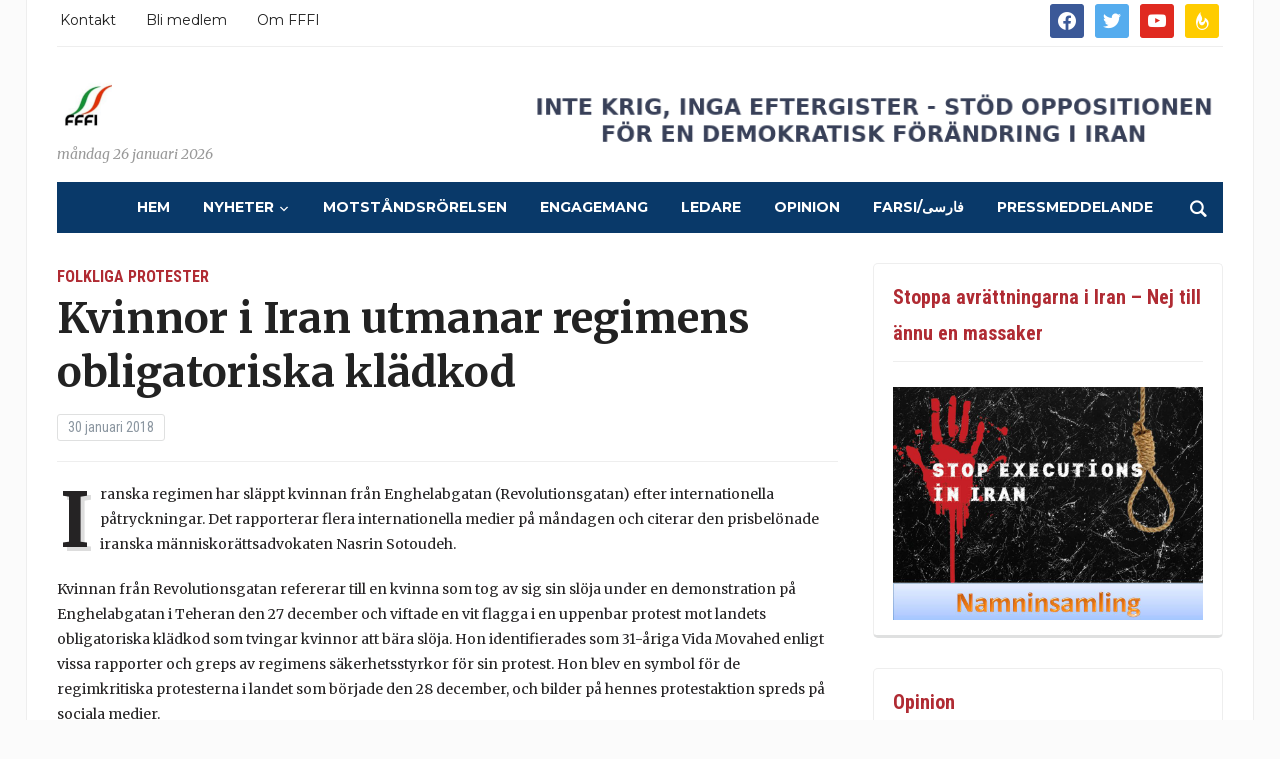

--- FILE ---
content_type: text/html; charset=UTF-8
request_url: https://www.fffi.se/2018/01/30/kvinnor-iran-utmanar-regimens-obligatoriska-kladkod/
body_size: 12899
content:
<!DOCTYPE html>
<html lang="sv-SE">
<head>
	<meta charset="UTF-8">
	<meta name="viewport" content="width=device-width, initial-scale=1.0">
	<link rel="profile" href="https://gmpg.org/xfn/11">
	<link rel="pingback" href="https://www.fffi.se/xmlrpc.php">

	<meta name='robots' content='index, follow, max-image-preview:large, max-snippet:-1, max-video-preview:-1' />

	<!-- This site is optimized with the Yoast SEO plugin v26.8 - https://yoast.com/product/yoast-seo-wordpress/ -->
	<title>Kvinnor i Iran utmanar regimens obligatoriska klädkod - FFFI</title>
	<meta name="description" content="Efter internationella påtryckningar har iranska regimen släppt en kvinna som tog av sig sin slöja under en demonstration på Revolutionsgatan i Teheran den 27 december och viftade en vit flagga i en uppenbar protest mot landets obligatoriska klädkod som tvingar kvinnor att bära slöja." />
	<link rel="canonical" href="https://www.fffi.se/2018/01/30/kvinnor-iran-utmanar-regimens-obligatoriska-kladkod/" />
	<meta property="og:locale" content="sv_SE" />
	<meta property="og:type" content="article" />
	<meta property="og:title" content="Kvinnor i Iran utmanar regimens obligatoriska klädkod - FFFI" />
	<meta property="og:description" content="Efter internationella påtryckningar har iranska regimen släppt en kvinna som tog av sig sin slöja under en demonstration på Revolutionsgatan i Teheran den 27 december och viftade en vit flagga i en uppenbar protest mot landets obligatoriska klädkod som tvingar kvinnor att bära slöja." />
	<meta property="og:url" content="https://www.fffi.se/2018/01/30/kvinnor-iran-utmanar-regimens-obligatoriska-kladkod/" />
	<meta property="og:site_name" content="FFFI" />
	<meta property="article:published_time" content="2018-01-30T01:10:06+00:00" />
	<meta property="article:modified_time" content="2019-04-19T11:26:38+00:00" />
	<meta property="og:image" content="https://i2.wp.com/www.fffi.se/wp-content/uploads/2018/01/Protest-kvinna-1.jpg?fit=740%2C740&ssl=1" />
	<meta property="og:image:width" content="740" />
	<meta property="og:image:height" content="740" />
	<meta property="og:image:type" content="image/jpeg" />
	<meta name="author" content="FFFI:s hemsida" />
	<meta name="twitter:card" content="summary_large_image" />
	<meta name="twitter:creator" content="@FrittIran" />
	<meta name="twitter:site" content="@FrittIran" />
	<meta name="twitter:label1" content="Skriven av" />
	<meta name="twitter:data1" content="FFFI:s hemsida" />
	<meta name="twitter:label2" content="Beräknad lästid" />
	<meta name="twitter:data2" content="1 minut" />
	<script type="application/ld+json" class="yoast-schema-graph">{"@context":"https://schema.org","@graph":[{"@type":"Article","@id":"https://www.fffi.se/2018/01/30/kvinnor-iran-utmanar-regimens-obligatoriska-kladkod/#article","isPartOf":{"@id":"https://www.fffi.se/2018/01/30/kvinnor-iran-utmanar-regimens-obligatoriska-kladkod/"},"author":{"name":"FFFI:s hemsida","@id":"https://www.fffi.se/#/schema/person/e032f880e79b575ab2a80c70cc6dac93"},"headline":"Kvinnor i Iran utmanar regimens obligatoriska klädkod","datePublished":"2018-01-30T01:10:06+00:00","dateModified":"2019-04-19T11:26:38+00:00","mainEntityOfPage":{"@id":"https://www.fffi.se/2018/01/30/kvinnor-iran-utmanar-regimens-obligatoriska-kladkod/"},"wordCount":301,"publisher":{"@id":"https://www.fffi.se/#organization"},"keywords":["folkliga protester","Iran","kvinnoaktivister","Kvinnor","kvinnorättigheter","obligatoriska klädkod"],"articleSection":["Folkliga protester"],"inLanguage":"sv-SE"},{"@type":"WebPage","@id":"https://www.fffi.se/2018/01/30/kvinnor-iran-utmanar-regimens-obligatoriska-kladkod/","url":"https://www.fffi.se/2018/01/30/kvinnor-iran-utmanar-regimens-obligatoriska-kladkod/","name":"Kvinnor i Iran utmanar regimens obligatoriska klädkod - FFFI","isPartOf":{"@id":"https://www.fffi.se/#website"},"datePublished":"2018-01-30T01:10:06+00:00","dateModified":"2019-04-19T11:26:38+00:00","description":"Efter internationella påtryckningar har iranska regimen släppt en kvinna som tog av sig sin slöja under en demonstration på Revolutionsgatan i Teheran den 27 december och viftade en vit flagga i en uppenbar protest mot landets obligatoriska klädkod som tvingar kvinnor att bära slöja.","breadcrumb":{"@id":"https://www.fffi.se/2018/01/30/kvinnor-iran-utmanar-regimens-obligatoriska-kladkod/#breadcrumb"},"inLanguage":"sv-SE","potentialAction":[{"@type":"ReadAction","target":["https://www.fffi.se/2018/01/30/kvinnor-iran-utmanar-regimens-obligatoriska-kladkod/"]}]},{"@type":"BreadcrumbList","@id":"https://www.fffi.se/2018/01/30/kvinnor-iran-utmanar-regimens-obligatoriska-kladkod/#breadcrumb","itemListElement":[{"@type":"ListItem","position":1,"name":"Hem","item":"https://www.fffi.se/"},{"@type":"ListItem","position":2,"name":"Kvinnor i Iran utmanar regimens obligatoriska klädkod"}]},{"@type":"WebSite","@id":"https://www.fffi.se/#website","url":"https://www.fffi.se/","name":"FFFI","description":"Förenade Föreningar för ett Fritt Iran","publisher":{"@id":"https://www.fffi.se/#organization"},"potentialAction":[{"@type":"SearchAction","target":{"@type":"EntryPoint","urlTemplate":"https://www.fffi.se/?s={search_term_string}"},"query-input":{"@type":"PropertyValueSpecification","valueRequired":true,"valueName":"search_term_string"}}],"inLanguage":"sv-SE"},{"@type":"Organization","@id":"https://www.fffi.se/#organization","name":"FFFI","url":"https://www.fffi.se/","logo":{"@type":"ImageObject","inLanguage":"sv-SE","@id":"https://www.fffi.se/#/schema/logo/image/","url":"https://www.fffi.se/wp-content/uploads/2025/11/fffilogony22.png","contentUrl":"https://www.fffi.se/wp-content/uploads/2025/11/fffilogony22.png","width":55,"height":55,"caption":"FFFI"},"image":{"@id":"https://www.fffi.se/#/schema/logo/image/"},"sameAs":["https://x.com/FrittIran"]},{"@type":"Person","@id":"https://www.fffi.se/#/schema/person/e032f880e79b575ab2a80c70cc6dac93","name":"FFFI:s hemsida","image":{"@type":"ImageObject","inLanguage":"sv-SE","@id":"https://www.fffi.se/#/schema/person/image/","url":"https://secure.gravatar.com/avatar/f3a914d4252185f7ca62683ee2a49c5fe1f35360792251712a2246ef18191965?s=96&d=mm&r=g","contentUrl":"https://secure.gravatar.com/avatar/f3a914d4252185f7ca62683ee2a49c5fe1f35360792251712a2246ef18191965?s=96&d=mm&r=g","caption":"FFFI:s hemsida"},"url":"https://www.fffi.se/author/fffi/"}]}</script>
	<!-- / Yoast SEO plugin. -->


<link rel='dns-prefetch' href='//fonts.googleapis.com' />
<link rel="alternate" type="application/rss+xml" title="FFFI &raquo; Webbflöde" href="https://www.fffi.se/feed/" />
<link rel="alternate" type="application/rss+xml" title="FFFI &raquo; Kommentarsflöde" href="https://www.fffi.se/comments/feed/" />
<link rel="alternate" title="oEmbed (JSON)" type="application/json+oembed" href="https://www.fffi.se/wp-json/oembed/1.0/embed?url=https%3A%2F%2Fwww.fffi.se%2F2018%2F01%2F30%2Fkvinnor-iran-utmanar-regimens-obligatoriska-kladkod%2F" />
<link rel="alternate" title="oEmbed (XML)" type="text/xml+oembed" href="https://www.fffi.se/wp-json/oembed/1.0/embed?url=https%3A%2F%2Fwww.fffi.se%2F2018%2F01%2F30%2Fkvinnor-iran-utmanar-regimens-obligatoriska-kladkod%2F&#038;format=xml" />
<style id='wp-img-auto-sizes-contain-inline-css' type='text/css'>
img:is([sizes=auto i],[sizes^="auto," i]){contain-intrinsic-size:3000px 1500px}
/*# sourceURL=wp-img-auto-sizes-contain-inline-css */
</style>
<style id='wp-emoji-styles-inline-css' type='text/css'>

	img.wp-smiley, img.emoji {
		display: inline !important;
		border: none !important;
		box-shadow: none !important;
		height: 1em !important;
		width: 1em !important;
		margin: 0 0.07em !important;
		vertical-align: -0.1em !important;
		background: none !important;
		padding: 0 !important;
	}
/*# sourceURL=wp-emoji-styles-inline-css */
</style>
<style id='wp-block-library-inline-css' type='text/css'>
:root{--wp-block-synced-color:#7a00df;--wp-block-synced-color--rgb:122,0,223;--wp-bound-block-color:var(--wp-block-synced-color);--wp-editor-canvas-background:#ddd;--wp-admin-theme-color:#007cba;--wp-admin-theme-color--rgb:0,124,186;--wp-admin-theme-color-darker-10:#006ba1;--wp-admin-theme-color-darker-10--rgb:0,107,160.5;--wp-admin-theme-color-darker-20:#005a87;--wp-admin-theme-color-darker-20--rgb:0,90,135;--wp-admin-border-width-focus:2px}@media (min-resolution:192dpi){:root{--wp-admin-border-width-focus:1.5px}}.wp-element-button{cursor:pointer}:root .has-very-light-gray-background-color{background-color:#eee}:root .has-very-dark-gray-background-color{background-color:#313131}:root .has-very-light-gray-color{color:#eee}:root .has-very-dark-gray-color{color:#313131}:root .has-vivid-green-cyan-to-vivid-cyan-blue-gradient-background{background:linear-gradient(135deg,#00d084,#0693e3)}:root .has-purple-crush-gradient-background{background:linear-gradient(135deg,#34e2e4,#4721fb 50%,#ab1dfe)}:root .has-hazy-dawn-gradient-background{background:linear-gradient(135deg,#faaca8,#dad0ec)}:root .has-subdued-olive-gradient-background{background:linear-gradient(135deg,#fafae1,#67a671)}:root .has-atomic-cream-gradient-background{background:linear-gradient(135deg,#fdd79a,#004a59)}:root .has-nightshade-gradient-background{background:linear-gradient(135deg,#330968,#31cdcf)}:root .has-midnight-gradient-background{background:linear-gradient(135deg,#020381,#2874fc)}:root{--wp--preset--font-size--normal:16px;--wp--preset--font-size--huge:42px}.has-regular-font-size{font-size:1em}.has-larger-font-size{font-size:2.625em}.has-normal-font-size{font-size:var(--wp--preset--font-size--normal)}.has-huge-font-size{font-size:var(--wp--preset--font-size--huge)}.has-text-align-center{text-align:center}.has-text-align-left{text-align:left}.has-text-align-right{text-align:right}.has-fit-text{white-space:nowrap!important}#end-resizable-editor-section{display:none}.aligncenter{clear:both}.items-justified-left{justify-content:flex-start}.items-justified-center{justify-content:center}.items-justified-right{justify-content:flex-end}.items-justified-space-between{justify-content:space-between}.screen-reader-text{border:0;clip-path:inset(50%);height:1px;margin:-1px;overflow:hidden;padding:0;position:absolute;width:1px;word-wrap:normal!important}.screen-reader-text:focus{background-color:#ddd;clip-path:none;color:#444;display:block;font-size:1em;height:auto;left:5px;line-height:normal;padding:15px 23px 14px;text-decoration:none;top:5px;width:auto;z-index:100000}html :where(.has-border-color){border-style:solid}html :where([style*=border-top-color]){border-top-style:solid}html :where([style*=border-right-color]){border-right-style:solid}html :where([style*=border-bottom-color]){border-bottom-style:solid}html :where([style*=border-left-color]){border-left-style:solid}html :where([style*=border-width]){border-style:solid}html :where([style*=border-top-width]){border-top-style:solid}html :where([style*=border-right-width]){border-right-style:solid}html :where([style*=border-bottom-width]){border-bottom-style:solid}html :where([style*=border-left-width]){border-left-style:solid}html :where(img[class*=wp-image-]){height:auto;max-width:100%}:where(figure){margin:0 0 1em}html :where(.is-position-sticky){--wp-admin--admin-bar--position-offset:var(--wp-admin--admin-bar--height,0px)}@media screen and (max-width:600px){html :where(.is-position-sticky){--wp-admin--admin-bar--position-offset:0px}}

/*# sourceURL=wp-block-library-inline-css */
</style><style id='global-styles-inline-css' type='text/css'>
:root{--wp--preset--aspect-ratio--square: 1;--wp--preset--aspect-ratio--4-3: 4/3;--wp--preset--aspect-ratio--3-4: 3/4;--wp--preset--aspect-ratio--3-2: 3/2;--wp--preset--aspect-ratio--2-3: 2/3;--wp--preset--aspect-ratio--16-9: 16/9;--wp--preset--aspect-ratio--9-16: 9/16;--wp--preset--color--black: #000000;--wp--preset--color--cyan-bluish-gray: #abb8c3;--wp--preset--color--white: #ffffff;--wp--preset--color--pale-pink: #f78da7;--wp--preset--color--vivid-red: #cf2e2e;--wp--preset--color--luminous-vivid-orange: #ff6900;--wp--preset--color--luminous-vivid-amber: #fcb900;--wp--preset--color--light-green-cyan: #7bdcb5;--wp--preset--color--vivid-green-cyan: #00d084;--wp--preset--color--pale-cyan-blue: #8ed1fc;--wp--preset--color--vivid-cyan-blue: #0693e3;--wp--preset--color--vivid-purple: #9b51e0;--wp--preset--gradient--vivid-cyan-blue-to-vivid-purple: linear-gradient(135deg,rgb(6,147,227) 0%,rgb(155,81,224) 100%);--wp--preset--gradient--light-green-cyan-to-vivid-green-cyan: linear-gradient(135deg,rgb(122,220,180) 0%,rgb(0,208,130) 100%);--wp--preset--gradient--luminous-vivid-amber-to-luminous-vivid-orange: linear-gradient(135deg,rgb(252,185,0) 0%,rgb(255,105,0) 100%);--wp--preset--gradient--luminous-vivid-orange-to-vivid-red: linear-gradient(135deg,rgb(255,105,0) 0%,rgb(207,46,46) 100%);--wp--preset--gradient--very-light-gray-to-cyan-bluish-gray: linear-gradient(135deg,rgb(238,238,238) 0%,rgb(169,184,195) 100%);--wp--preset--gradient--cool-to-warm-spectrum: linear-gradient(135deg,rgb(74,234,220) 0%,rgb(151,120,209) 20%,rgb(207,42,186) 40%,rgb(238,44,130) 60%,rgb(251,105,98) 80%,rgb(254,248,76) 100%);--wp--preset--gradient--blush-light-purple: linear-gradient(135deg,rgb(255,206,236) 0%,rgb(152,150,240) 100%);--wp--preset--gradient--blush-bordeaux: linear-gradient(135deg,rgb(254,205,165) 0%,rgb(254,45,45) 50%,rgb(107,0,62) 100%);--wp--preset--gradient--luminous-dusk: linear-gradient(135deg,rgb(255,203,112) 0%,rgb(199,81,192) 50%,rgb(65,88,208) 100%);--wp--preset--gradient--pale-ocean: linear-gradient(135deg,rgb(255,245,203) 0%,rgb(182,227,212) 50%,rgb(51,167,181) 100%);--wp--preset--gradient--electric-grass: linear-gradient(135deg,rgb(202,248,128) 0%,rgb(113,206,126) 100%);--wp--preset--gradient--midnight: linear-gradient(135deg,rgb(2,3,129) 0%,rgb(40,116,252) 100%);--wp--preset--font-size--small: 13px;--wp--preset--font-size--medium: 20px;--wp--preset--font-size--large: 36px;--wp--preset--font-size--x-large: 42px;--wp--preset--spacing--20: 0.44rem;--wp--preset--spacing--30: 0.67rem;--wp--preset--spacing--40: 1rem;--wp--preset--spacing--50: 1.5rem;--wp--preset--spacing--60: 2.25rem;--wp--preset--spacing--70: 3.38rem;--wp--preset--spacing--80: 5.06rem;--wp--preset--shadow--natural: 6px 6px 9px rgba(0, 0, 0, 0.2);--wp--preset--shadow--deep: 12px 12px 50px rgba(0, 0, 0, 0.4);--wp--preset--shadow--sharp: 6px 6px 0px rgba(0, 0, 0, 0.2);--wp--preset--shadow--outlined: 6px 6px 0px -3px rgb(255, 255, 255), 6px 6px rgb(0, 0, 0);--wp--preset--shadow--crisp: 6px 6px 0px rgb(0, 0, 0);}:where(.is-layout-flex){gap: 0.5em;}:where(.is-layout-grid){gap: 0.5em;}body .is-layout-flex{display: flex;}.is-layout-flex{flex-wrap: wrap;align-items: center;}.is-layout-flex > :is(*, div){margin: 0;}body .is-layout-grid{display: grid;}.is-layout-grid > :is(*, div){margin: 0;}:where(.wp-block-columns.is-layout-flex){gap: 2em;}:where(.wp-block-columns.is-layout-grid){gap: 2em;}:where(.wp-block-post-template.is-layout-flex){gap: 1.25em;}:where(.wp-block-post-template.is-layout-grid){gap: 1.25em;}.has-black-color{color: var(--wp--preset--color--black) !important;}.has-cyan-bluish-gray-color{color: var(--wp--preset--color--cyan-bluish-gray) !important;}.has-white-color{color: var(--wp--preset--color--white) !important;}.has-pale-pink-color{color: var(--wp--preset--color--pale-pink) !important;}.has-vivid-red-color{color: var(--wp--preset--color--vivid-red) !important;}.has-luminous-vivid-orange-color{color: var(--wp--preset--color--luminous-vivid-orange) !important;}.has-luminous-vivid-amber-color{color: var(--wp--preset--color--luminous-vivid-amber) !important;}.has-light-green-cyan-color{color: var(--wp--preset--color--light-green-cyan) !important;}.has-vivid-green-cyan-color{color: var(--wp--preset--color--vivid-green-cyan) !important;}.has-pale-cyan-blue-color{color: var(--wp--preset--color--pale-cyan-blue) !important;}.has-vivid-cyan-blue-color{color: var(--wp--preset--color--vivid-cyan-blue) !important;}.has-vivid-purple-color{color: var(--wp--preset--color--vivid-purple) !important;}.has-black-background-color{background-color: var(--wp--preset--color--black) !important;}.has-cyan-bluish-gray-background-color{background-color: var(--wp--preset--color--cyan-bluish-gray) !important;}.has-white-background-color{background-color: var(--wp--preset--color--white) !important;}.has-pale-pink-background-color{background-color: var(--wp--preset--color--pale-pink) !important;}.has-vivid-red-background-color{background-color: var(--wp--preset--color--vivid-red) !important;}.has-luminous-vivid-orange-background-color{background-color: var(--wp--preset--color--luminous-vivid-orange) !important;}.has-luminous-vivid-amber-background-color{background-color: var(--wp--preset--color--luminous-vivid-amber) !important;}.has-light-green-cyan-background-color{background-color: var(--wp--preset--color--light-green-cyan) !important;}.has-vivid-green-cyan-background-color{background-color: var(--wp--preset--color--vivid-green-cyan) !important;}.has-pale-cyan-blue-background-color{background-color: var(--wp--preset--color--pale-cyan-blue) !important;}.has-vivid-cyan-blue-background-color{background-color: var(--wp--preset--color--vivid-cyan-blue) !important;}.has-vivid-purple-background-color{background-color: var(--wp--preset--color--vivid-purple) !important;}.has-black-border-color{border-color: var(--wp--preset--color--black) !important;}.has-cyan-bluish-gray-border-color{border-color: var(--wp--preset--color--cyan-bluish-gray) !important;}.has-white-border-color{border-color: var(--wp--preset--color--white) !important;}.has-pale-pink-border-color{border-color: var(--wp--preset--color--pale-pink) !important;}.has-vivid-red-border-color{border-color: var(--wp--preset--color--vivid-red) !important;}.has-luminous-vivid-orange-border-color{border-color: var(--wp--preset--color--luminous-vivid-orange) !important;}.has-luminous-vivid-amber-border-color{border-color: var(--wp--preset--color--luminous-vivid-amber) !important;}.has-light-green-cyan-border-color{border-color: var(--wp--preset--color--light-green-cyan) !important;}.has-vivid-green-cyan-border-color{border-color: var(--wp--preset--color--vivid-green-cyan) !important;}.has-pale-cyan-blue-border-color{border-color: var(--wp--preset--color--pale-cyan-blue) !important;}.has-vivid-cyan-blue-border-color{border-color: var(--wp--preset--color--vivid-cyan-blue) !important;}.has-vivid-purple-border-color{border-color: var(--wp--preset--color--vivid-purple) !important;}.has-vivid-cyan-blue-to-vivid-purple-gradient-background{background: var(--wp--preset--gradient--vivid-cyan-blue-to-vivid-purple) !important;}.has-light-green-cyan-to-vivid-green-cyan-gradient-background{background: var(--wp--preset--gradient--light-green-cyan-to-vivid-green-cyan) !important;}.has-luminous-vivid-amber-to-luminous-vivid-orange-gradient-background{background: var(--wp--preset--gradient--luminous-vivid-amber-to-luminous-vivid-orange) !important;}.has-luminous-vivid-orange-to-vivid-red-gradient-background{background: var(--wp--preset--gradient--luminous-vivid-orange-to-vivid-red) !important;}.has-very-light-gray-to-cyan-bluish-gray-gradient-background{background: var(--wp--preset--gradient--very-light-gray-to-cyan-bluish-gray) !important;}.has-cool-to-warm-spectrum-gradient-background{background: var(--wp--preset--gradient--cool-to-warm-spectrum) !important;}.has-blush-light-purple-gradient-background{background: var(--wp--preset--gradient--blush-light-purple) !important;}.has-blush-bordeaux-gradient-background{background: var(--wp--preset--gradient--blush-bordeaux) !important;}.has-luminous-dusk-gradient-background{background: var(--wp--preset--gradient--luminous-dusk) !important;}.has-pale-ocean-gradient-background{background: var(--wp--preset--gradient--pale-ocean) !important;}.has-electric-grass-gradient-background{background: var(--wp--preset--gradient--electric-grass) !important;}.has-midnight-gradient-background{background: var(--wp--preset--gradient--midnight) !important;}.has-small-font-size{font-size: var(--wp--preset--font-size--small) !important;}.has-medium-font-size{font-size: var(--wp--preset--font-size--medium) !important;}.has-large-font-size{font-size: var(--wp--preset--font-size--large) !important;}.has-x-large-font-size{font-size: var(--wp--preset--font-size--x-large) !important;}
/*# sourceURL=global-styles-inline-css */
</style>

<style id='classic-theme-styles-inline-css' type='text/css'>
/*! This file is auto-generated */
.wp-block-button__link{color:#fff;background-color:#32373c;border-radius:9999px;box-shadow:none;text-decoration:none;padding:calc(.667em + 2px) calc(1.333em + 2px);font-size:1.125em}.wp-block-file__button{background:#32373c;color:#fff;text-decoration:none}
/*# sourceURL=/wp-includes/css/classic-themes.min.css */
</style>
<link rel='stylesheet' id='fancybox-0-css' href='https://www.fffi.se/wp-content/plugins/nextgen-gallery/static/Lightbox/fancybox/jquery.fancybox-1.3.4.css?ver=4.0.4' type='text/css' media='all' />
<link rel='stylesheet' id='zoom-theme-utils-css-css' href='https://www.fffi.se/wp-content/themes/tribune/functions/wpzoom/assets/css/theme-utils.css?ver=4ddc6ebccffdfacd78306acead76d7cf' type='text/css' media='all' />
<link rel='stylesheet' id='tribune-google-fonts-css' href='https://fonts.googleapis.com/css?family=Merriweather%3Aregular%2C700%2C700i%2Citalic%7CPlayfair+Display%3Aregular%2C700%7CMontserrat%3Aregular%2C700%7CRoboto+Condensed%3Aregular%2C700&#038;display=swap&#038;ver=6.9' type='text/css' media='all' />
<link rel='stylesheet' id='tribune-style-css' href='https://www.fffi.se/wp-content/themes/tribune/style.css?ver=4.2.1' type='text/css' media='all' />
<link rel='stylesheet' id='media-queries-css' href='https://www.fffi.se/wp-content/themes/tribune/css/media-queries.css?ver=4.2.1' type='text/css' media='all' />
<link rel='stylesheet' id='tribune-google-font-default-css' href='//fonts.googleapis.com/css?family=Montserrat%3A400%2C700%7CPlayfair+Display%3A400%2C700%7CRoboto+Condensed%3A400%2C700%7CMerriweather%3A400%2C700%2C900%2C400italic%2C700italic%2C900italic&#038;subset=latin%2Cgreek%2Ccyrillic&#038;ver=6.9' type='text/css' media='all' />
<link rel='stylesheet' id='dashicons-css' href='https://www.fffi.se/wp-includes/css/dashicons.min.css?ver=4ddc6ebccffdfacd78306acead76d7cf' type='text/css' media='all' />
<link rel='stylesheet' id='wpzoom-social-icons-socicon-css' href='https://www.fffi.se/wp-content/plugins/social-icons-widget-by-wpzoom/assets/css/wpzoom-socicon.css?ver=1768630745' type='text/css' media='all' />
<link rel='stylesheet' id='wpzoom-social-icons-genericons-css' href='https://www.fffi.se/wp-content/plugins/social-icons-widget-by-wpzoom/assets/css/genericons.css?ver=1768630745' type='text/css' media='all' />
<link rel='stylesheet' id='wpzoom-social-icons-academicons-css' href='https://www.fffi.se/wp-content/plugins/social-icons-widget-by-wpzoom/assets/css/academicons.min.css?ver=1768630745' type='text/css' media='all' />
<link rel='stylesheet' id='wpzoom-social-icons-font-awesome-3-css' href='https://www.fffi.se/wp-content/plugins/social-icons-widget-by-wpzoom/assets/css/font-awesome-3.min.css?ver=1768630745' type='text/css' media='all' />
<link rel='stylesheet' id='wpzoom-social-icons-styles-css' href='https://www.fffi.se/wp-content/plugins/social-icons-widget-by-wpzoom/assets/css/wpzoom-social-icons-styles.css?ver=1768630745' type='text/css' media='all' />
<link rel='stylesheet' id='wpzoom-custom-css' href='https://www.fffi.se/wp-content/themes/tribune/custom.css?ver=4.2.1' type='text/css' media='all' />
<link rel='preload' as='font'  id='wpzoom-social-icons-font-academicons-woff2-css' href='https://www.fffi.se/wp-content/plugins/social-icons-widget-by-wpzoom/assets/font/academicons.woff2?v=1.9.2'  type='font/woff2' crossorigin />
<link rel='preload' as='font'  id='wpzoom-social-icons-font-fontawesome-3-woff2-css' href='https://www.fffi.se/wp-content/plugins/social-icons-widget-by-wpzoom/assets/font/fontawesome-webfont.woff2?v=4.7.0'  type='font/woff2' crossorigin />
<link rel='preload' as='font'  id='wpzoom-social-icons-font-genericons-woff-css' href='https://www.fffi.se/wp-content/plugins/social-icons-widget-by-wpzoom/assets/font/Genericons.woff'  type='font/woff' crossorigin />
<link rel='preload' as='font'  id='wpzoom-social-icons-font-socicon-woff2-css' href='https://www.fffi.se/wp-content/plugins/social-icons-widget-by-wpzoom/assets/font/socicon.woff2?v=4.5.4'  type='font/woff2' crossorigin />
<script type="text/javascript" src="https://www.fffi.se/wp-includes/js/jquery/jquery.min.js?ver=3.7.1" id="jquery-core-js"></script>
<script type="text/javascript" src="https://www.fffi.se/wp-includes/js/jquery/jquery-migrate.min.js?ver=3.4.1" id="jquery-migrate-js"></script>
<script type="text/javascript" id="photocrati_ajax-js-extra">
/* <![CDATA[ */
var photocrati_ajax = {"url":"https://www.fffi.se/index.php?photocrati_ajax=1","rest_url":"https://www.fffi.se/wp-json/","wp_home_url":"https://www.fffi.se","wp_site_url":"https://www.fffi.se","wp_root_url":"https://www.fffi.se","wp_plugins_url":"https://www.fffi.se/wp-content/plugins","wp_content_url":"https://www.fffi.se/wp-content","wp_includes_url":"https://www.fffi.se/wp-includes/","ngg_param_slug":"nggallery","rest_nonce":"30d80f49e7"};
//# sourceURL=photocrati_ajax-js-extra
/* ]]> */
</script>
<script type="text/javascript" src="https://www.fffi.se/wp-content/plugins/nextgen-gallery/static/Legacy/ajax.min.js?ver=4.0.4" id="photocrati_ajax-js"></script>
<link rel="https://api.w.org/" href="https://www.fffi.se/wp-json/" /><link rel="alternate" title="JSON" type="application/json" href="https://www.fffi.se/wp-json/wp/v2/posts/35854" /><link rel="EditURI" type="application/rsd+xml" title="RSD" href="https://www.fffi.se/xmlrpc.php?rsd" />
<!-- WPZOOM Theme / Framework -->
<meta name="generator" content="Tribune 4.2.1" />
<meta name="generator" content="WPZOOM Framework 1.9.23" />
<script type="text/javascript">document.write('<style type="text/css">.tabber{display:none;}</style>');</script>
<!-- Begin Theme Custom CSS -->
<style type="text/css" id="tribune-custom-css">
.navbar-brand .tagline{display:none;}a,.comment-author .fn, .comment-author .fn a, .zoom-twitter-widget a, .woocommerce-pagination .page-numbers, .paging-navigation .page-numbers, .page .post_author a, .single .post_author a, .comment-author a.comment-reply-link, .comment-author a.comment-edit-link{color:#03409b;}a:hover, .zoom-twitter-widget a:hover, .woocommerce-pagination .page-numbers.current, .woocommerce-pagination .page-numbers:hover, .paging-navigation .page-numbers.current, .paging-navigation .page-numbers:hover, .entry-thumbnail-popover-content h3:hover, .comment-author .fn a:hover, .page .post_author a:hover, .single .post_author a:hover{color:#e84525;}#navbar-main a{font-size:14px;}
</style>
<!-- End Theme Custom CSS -->
<link rel="icon" href="https://www.fffi.se/wp-content/uploads/2025/11/fffilogony22.png" sizes="32x32" />
<link rel="icon" href="https://www.fffi.se/wp-content/uploads/2025/11/fffilogony22.png" sizes="192x192" />
<link rel="apple-touch-icon" href="https://www.fffi.se/wp-content/uploads/2025/11/fffilogony22.png" />
<meta name="msapplication-TileImage" content="https://www.fffi.se/wp-content/uploads/2025/11/fffilogony22.png" />

	</head>
<body data-rsssl=1 class="wp-singular post-template-default single single-post postid-35854 single-format-standard wp-custom-logo wp-theme-tribune">

<div class="site-wrap">

	<div class="page-wrap">

		<header id="header">

			<nav class="navbar" role="navigation">

				<nav class="top-navbar" role="navigation">


					<div class="header_social">
						<div id="zoom-social-icons-widget-2" class="widget zoom-social-icons-widget"><h3 class="title">Social Icons</h3>
		
<ul class="zoom-social-icons-list zoom-social-icons-list--with-canvas zoom-social-icons-list--rounded zoom-social-icons-list--no-labels">

		
				<li class="zoom-social_icons-list__item">
		<a class="zoom-social_icons-list__link" href="https://www.facebook.com/pages/category/Non-Governmental-Organization--NGO-/Svenska-fffise-255261147818963/" target="_blank" title="Friend me on Facebook" >
									
						<span class="screen-reader-text">facebook</span>
			
						<span class="zoom-social_icons-list-span social-icon socicon socicon-facebook" data-hover-rule="background-color" data-hover-color="#3b5998" style="background-color : #3b5998; font-size: 18px; padding:8px" ></span>
			
					</a>
	</li>

	
				<li class="zoom-social_icons-list__item">
		<a class="zoom-social_icons-list__link" href="https://twitter.com/FrittIran" target="_blank" title="Follow Me" >
									
						<span class="screen-reader-text">twitter</span>
			
						<span class="zoom-social_icons-list-span social-icon socicon socicon-twitter" data-hover-rule="background-color" data-hover-color="#55acee" style="background-color : #55acee; font-size: 18px; padding:8px" ></span>
			
					</a>
	</li>

	
				<li class="zoom-social_icons-list__item">
		<a class="zoom-social_icons-list__link" href="https://www.youtube.com/user/FFFIable" target="_blank" title="" >
									
						<span class="screen-reader-text">youtube</span>
			
						<span class="zoom-social_icons-list-span social-icon socicon socicon-youtube" data-hover-rule="background-color" data-hover-color="#e02a20" style="background-color : #e02a20; font-size: 18px; padding:8px" ></span>
			
					</a>
	</li>

	
				<li class="zoom-social_icons-list__item">
		<a class="zoom-social_icons-list__link" href="http://feeds.feedburner.com/fffi/cMWX" target="_blank" title="Default Label" >
									
						<span class="screen-reader-text">feedburner</span>
			
						<span class="zoom-social_icons-list-span social-icon socicon socicon-feedburner" data-hover-rule="background-color" data-hover-color="#FFCC00" style="background-color : #FFCC00; font-size: 18px; padding:8px" ></span>
			
					</a>
	</li>

	
</ul>

		<div class="clear"></div></div>					</div>


					<div class="navbar-header">
						
							<a class="navbar-toggle" href="#menu-top-slide">
								<span class="icon-bar"></span>
								<span class="icon-bar"></span>
								<span class="icon-bar"></span>
							</a>


							<div id="menu-top-slide" class="menu-menu-container"><ul id="menu-menu" class="menu"><li id="menu-item-30697" class="menu-item menu-item-type-post_type menu-item-object-page menu-item-30697"><a href="https://www.fffi.se/kontakt/">Kontakt</a></li>
<li id="menu-item-30696" class="menu-item menu-item-type-post_type menu-item-object-page menu-item-30696"><a href="https://www.fffi.se/bli-medlem/">Bli medlem</a></li>
<li id="menu-item-30698" class="menu-item menu-item-type-post_type menu-item-object-page menu-item-30698"><a href="https://www.fffi.se/om/">Om FFFI</a></li>
</ul></div>
					</div>

					<div id="navbar-top">

						<div class="menu-menu-container"><ul id="menu-menu-1" class="nav navbar-nav dropdown sf-menu"><li class="menu-item menu-item-type-post_type menu-item-object-page menu-item-30697"><a href="https://www.fffi.se/kontakt/">Kontakt</a></li>
<li class="menu-item menu-item-type-post_type menu-item-object-page menu-item-30696"><a href="https://www.fffi.se/bli-medlem/">Bli medlem</a></li>
<li class="menu-item menu-item-type-post_type menu-item-object-page menu-item-30698"><a href="https://www.fffi.se/om/">Om FFFI</a></li>
</ul></div>					</div><!-- #navbar-top -->


				</nav><!-- .navbar -->

				<div class="clear"></div>

			</nav><!-- .navbar -->
			 
			<div id="header-inner">
				<!-- Julhälsning 
				<img src="https://www.fffi.se/wp-content/uploads/2024/12/jul-2024-stor.png" alt="God jul och gott nytt år 2026." class="responsive" style="width: 100%; height: auto;"> -->
				
				<div class="navbar-brand left-align">
					<a href="https://www.fffi.se/" class="custom-logo-link" rel="home" itemprop="url"><img width="55" height="55" src="https://www.fffi.se/wp-content/uploads/2025/11/fffilogony22.png" class="custom-logo no-lazyload no-lazy a3-notlazy" alt="FFFI" itemprop="logo" decoding="async" /></a>					<span class="tagline">Förenade Föreningar för ett Fritt Iran</span>
					<span class="header_date">måndag 26 januari 2026</span>
				</div><!-- .navbar-brand -->


				
					<div id="head_banner">

					<a href="https://www.fffi.se/wp-content/uploads/2016/04/BANNER-FFFI7.png"><img
								src="https://www.fffi.se/wp-content/uploads/2012/09/BANNER-FFFI7.png"
								alt=""/></a> 
					</div>

								<div class="clear"></div>

			</div><!-- /#header-inner -->


			<nav class="navbar" role="navigation">

				<nav class="main-navbar" role="navigation">


					<div id="sb-search" class="sb-search">
						<form method="get" id="searchform" action="https://www.fffi.se/">
	<input type="search" class="sb-search-input" placeholder="Skriv sökord..."  name="s" id="s" />
    <input type="submit" id="searchsubmit" class="sb-search-submit" value="Sök" />
    <span class="sb-icon-search"></span>
</form>					</div>


					<div class="navbar-header">
						
							<a class="navbar-toggle" href="#menu-main-slide">
                                <span class="toggle-bars">
                                    <span class="icon-bar"></span>
                                    <span class="icon-bar"></span>
                                    <span class="icon-bar"></span>
                                </span>
								<span class="toggle-text">Meny</span>
							</a>


							<div id="menu-main-slide" class="menu-meny-container"><ul id="menu-meny" class="menu"><li id="menu-item-38947" class="menu-item menu-item-type-custom menu-item-object-custom menu-item-home menu-item-38947"><a href="https://www.fffi.se/">Hem</a></li>
<li id="menu-item-38938" class="menu-item menu-item-type-taxonomy menu-item-object-category menu-item-has-children menu-item-38938"><a href="https://www.fffi.se/category/nyheter/">Nyheter</a>
<ul class="sub-menu">
	<li id="menu-item-38945" class="menu-item menu-item-type-taxonomy menu-item-object-category menu-item-38945"><a href="https://www.fffi.se/category/avrattningar-mr/">Avrättningar</a></li>
	<li id="menu-item-38944" class="menu-item menu-item-type-taxonomy menu-item-object-category current-post-ancestor current-menu-parent current-post-parent menu-item-38944"><a href="https://www.fffi.se/category/folklig-protest/">Folkliga protester</a></li>
	<li id="menu-item-38941" class="menu-item menu-item-type-taxonomy menu-item-object-category menu-item-has-children menu-item-38941"><a href="https://www.fffi.se/category/ekonomi/">Ekonomi</a>
	<ul class="sub-menu">
		<li id="menu-item-38940" class="menu-item menu-item-type-taxonomy menu-item-object-category menu-item-38940"><a href="https://www.fffi.se/category/nuklear/">Nukleärt</a></li>
	</ul>
</li>
</ul>
</li>
<li id="menu-item-38942" class="menu-item menu-item-type-taxonomy menu-item-object-category menu-item-38942"><a href="https://www.fffi.se/category/res/">Motståndsrörelsen</a></li>
<li id="menu-item-38943" class="menu-item menu-item-type-taxonomy menu-item-object-category menu-item-38943"><a href="https://www.fffi.se/category/eng/">Engagemang</a></li>
<li id="menu-item-42141" class="menu-item menu-item-type-taxonomy menu-item-object-category menu-item-42141"><a href="https://www.fffi.se/category/ledare/">Ledare</a></li>
<li id="menu-item-39330" class="menu-item menu-item-type-taxonomy menu-item-object-category menu-item-39330"><a href="https://www.fffi.se/category/opinion/">Opinion</a></li>
<li id="menu-item-38997" class="menu-item menu-item-type-custom menu-item-object-custom menu-item-38997"><a href="http://farsi.fffi.se/">Farsi/فارسی</a></li>
<li id="menu-item-39702" class="menu-item menu-item-type-taxonomy menu-item-object-category menu-item-39702"><a href="https://www.fffi.se/category/pm/">Pressmeddelande</a></li>
</ul></div>
					</div>

					<div id="navbar-main">

						<div class="menu-meny-container"><ul id="menu-meny-1" class="nav navbar-nav dropdown sf-menu"><li class="menu-item menu-item-type-custom menu-item-object-custom menu-item-home menu-item-38947"><a href="https://www.fffi.se/">Hem</a></li>
<li class="menu-item menu-item-type-taxonomy menu-item-object-category menu-item-has-children menu-item-38938"><a href="https://www.fffi.se/category/nyheter/">Nyheter</a>
<ul class="sub-menu">
	<li class="menu-item menu-item-type-taxonomy menu-item-object-category menu-item-38945"><a href="https://www.fffi.se/category/avrattningar-mr/">Avrättningar</a></li>
	<li class="menu-item menu-item-type-taxonomy menu-item-object-category current-post-ancestor current-menu-parent current-post-parent menu-item-38944"><a href="https://www.fffi.se/category/folklig-protest/">Folkliga protester</a></li>
	<li class="menu-item menu-item-type-taxonomy menu-item-object-category menu-item-has-children menu-item-38941"><a href="https://www.fffi.se/category/ekonomi/">Ekonomi</a>
	<ul class="sub-menu">
		<li class="menu-item menu-item-type-taxonomy menu-item-object-category menu-item-38940"><a href="https://www.fffi.se/category/nuklear/">Nukleärt</a></li>
	</ul>
</li>
</ul>
</li>
<li class="menu-item menu-item-type-taxonomy menu-item-object-category menu-item-38942"><a href="https://www.fffi.se/category/res/">Motståndsrörelsen</a></li>
<li class="menu-item menu-item-type-taxonomy menu-item-object-category menu-item-38943"><a href="https://www.fffi.se/category/eng/">Engagemang</a></li>
<li class="menu-item menu-item-type-taxonomy menu-item-object-category menu-item-42141"><a href="https://www.fffi.se/category/ledare/">Ledare</a></li>
<li class="menu-item menu-item-type-taxonomy menu-item-object-category menu-item-39330"><a href="https://www.fffi.se/category/opinion/">Opinion</a></li>
<li class="menu-item menu-item-type-custom menu-item-object-custom menu-item-38997"><a href="http://farsi.fffi.se/">Farsi/فارسی</a></li>
<li class="menu-item menu-item-type-taxonomy menu-item-object-category menu-item-39702"><a href="https://www.fffi.se/category/pm/">Pressmeddelande</a></li>
</ul></div>
					</div><!-- #navbar-main -->

					<div class="clear"></div>

				</nav><!-- .main-navbar -->

			</nav><!-- .navbar -->

			<div class="clear"></div>

		</header><!-- /#header -->


    <main id="main" role="main">

        
            <div class="content-area">

                <article id="post-35854" class="post-35854 post type-post status-publish format-standard category-folklig-protest tag-folkliga-protester tag-iran tag-kvinnoaktivister tag-kvinnor tag-kvinnorattigheter tag-obligatoriska-kladkod">


    

    <header class="entry-header">

       <span class="cat-links"><a href="https://www.fffi.se/category/folklig-protest/" rel="category tag">Folkliga protester</a></span>
        <h1 class="entry-title">Kvinnor i Iran utmanar regimens obligatoriska klädkod</h1>

        <div class="post-meta">

                            <time class="entry-date published updated" datetime="2018-01-30T02:10:06+01:00">
                    30 januari 2018                 </time>
            

            
            
        </div>


    </header><!-- .entry-header -->

    <div class="clear"></div>

    <div class="entry-content">

        
        <p>Iranska regimen har släppt kvinnan från Enghelabgatan (Revolutionsgatan) efter internationella påtryckningar. Det rapporterar flera internationella medier på måndagen och citerar den prisbelönade iranska människorättsadvokaten Nasrin Sotoudeh.</p>
<p>Kvinnan från Revolutionsgatan refererar till en kvinna som tog av sig sin slöja under en demonstration på Enghelabgatan i Teheran den 27 december och viftade en vit flagga i en uppenbar protest mot landets obligatoriska klädkod som tvingar kvinnor att bära slöja. Hon identifierades som 31-åriga Vida Movahed enligt vissa rapporter och greps av regimens säkerhetsstyrkor för sin protest. Hon blev en symbol för de regimkritiska protesterna i landet som började den 28 december, och bilder på hennes protestaktion spreds på sociala medier.</p>
<p>Amnesty International krävde i <a href="https://www.amnesty.org/en/documents/mde13/7783/2018/en/" rel="noopener noreferrer" target="_blank">ett uttalande i förra veckan</a> att iranska myndigheter måste släppa henne omedelbart och ovillkorligen, vilket FFFI rapporterade igår.</p>

<p>Bilder som publicerades på sociala medier på måndagen visade minst tre andra kvinnor som utmanade regimens obligatoriska klädkod genom att genomföra en liknande protestaktion i Teheran. Brittiska dagstidningen <a href="https://www.theguardian.com/world/2018/jan/29/second-woman-arrested-tehran-hijab-protest-iran" rel="noopener noreferrer" target="_blank">Guardian</a> rapporterar att en av kvinnorna har arresterats för sin fredliga protest.</p>
<p>Amnesty International beskrev nyligen den obligatoriska klädkoden som kränkande, diskriminerande och förnedrande. Människorättsorganisationen krävde att regimen ska stoppa förföljelsen av kvinnor för att de protesterar fredligt mot den obligatoriska klädkoden.</p>
<p>Svensk-iranier krävde att Sverige ska agera utifrån sin feministiska utrikespolitik för att pressa prästerskapet till att upphöra med förtryck samt lyfta den obligatoriska klädkoden mot kvinnor. Uppmaningen kom under <a href="https://www.fffi.se/2018/01/27/manifestation-till-stod-for-folkliga-protester-i-iran-2/" rel="noopener noreferrer" target="_blank">en stödmanifestation för de folkliga protesterna i Iran på Mynttorget i Stockholm i helgen</a>.</p>

        <div class="clear"></div>

        
    </div><!-- .entry-content -->


    <footer class="entry-footer">

        
        <div class="tag_list"><b>Inlägget handlar om: </b> <a href="https://www.fffi.se/tag/folkliga-protester/" rel="tag">folkliga protester</a>, <a href="https://www.fffi.se/tag/iran/" rel="tag">Iran</a>, <a href="https://www.fffi.se/tag/kvinnoaktivister/" rel="tag">kvinnoaktivister</a>, <a href="https://www.fffi.se/tag/kvinnor/" rel="tag">Kvinnor</a>, <a href="https://www.fffi.se/tag/kvinnorattigheter/" rel="tag">kvinnorättigheter</a>, <a href="https://www.fffi.se/tag/obligatoriska-kladkod/" rel="tag">obligatoriska klädkod</a></div>

        
    </footer><!-- .entry-footer -->

</article><!-- #post -->
                
            </div>

        
    </main><!-- #main -->


    <section id="sidebar">

	<div id="custom_html-2" class="widget_text widget widget_custom_html"><h3 class="title">Stoppa avrättningarna i Iran – Nej till ännu en massaker</h3><div class="textwidget custom-html-widget"><a href="https://www.skrivunder.com/stoppa_avrattningarna_i_iran_nej_till_annu_en_massaker">
	<img src="https://www.fffi.se/wp-content/uploads/2025/12/stoppa-avrattningar-1988mas.jpg" alt="Namninsamling för att stoppa avrättningar och förhindra en ny massaker i Iran, sponsrad av den svensk-iranska föreningen 1988 massakerns anhöriga samfund." />
</a></div></div><div id="wpzoom-feature-posts-21" class="widget feature-posts"><h3 class="title">Opinion</h3><ul class="feature-posts-list"><li><div class="post-thumb"><a href="https://www.fffi.se/2026/01/24/vi-varnade-i-decennier-nu-har-riksdagen-vaknat-om-iran/"><img src="https://www.fffi.se/wp-content/uploads/2025/03/sluta-eftergiftspolitik-100x75.jpeg" height="75" width="100"></a></div><div class="recent-title"><h3><a href="https://www.fffi.se/2026/01/24/vi-varnade-i-decennier-nu-har-riksdagen-vaknat-om-iran/">Vi varnade i decennier – nu har riksdagen vaknat om Iran</a></h3></div><div class="clear"></div></li><li><div class="post-thumb"><a href="https://www.fffi.se/2025/10/22/stoppa-en-ny-massaker-i-iran/"><img src="https://www.fffi.se/wp-content/uploads/2025/10/bild-afsaneh-stoppa-ny-massaker-i-Iran-100x75.png" height="75" width="100"></a></div><div class="recent-title"><h3><a href="https://www.fffi.se/2025/10/22/stoppa-en-ny-massaker-i-iran/">Stoppa en ny massaker i Iran!</a></h3></div><div class="clear"></div></li></ul><div class="clear"></div></div><div id="list-5" class="widget widget_link_list"><h3 class="title">Iran i svenska medier</h3><ul  class="list">

		<li class=''><a href='https://www.expressen.se/debatt/debatt-irans-skrackvalde-maste-motas-av-handling/'>V i Expressen DEBATT: Irans skräckvälde måste mötas av handling</a></li><li class=''><a href='https://www.expressen.se/debatt/debatt-iran-fortjanar--mer-an-pahlavi/' target='_blank'>Expressen DEBATT: Iran förtjänar mer än Pahlavi</a></li><li class=''><a href='https://www.svt.se/nyheter/utrikes/amnesty-om-protesterna-i-iran-anvander-jaktammunition'>Amnesty om protesterna i Iran i SVT: Använder jaktammunition</a></li><li class=''><a href='https://www.tv4.se/artikel/tt-260108-iranprotester1-b4f1614b/protester-i-hela-iran-internet-slacks-ner'>TT: Protester i hela Iran – internet släcks ner</a></li></ul></div><div id="wpzoom-feature-posts-22" class="widget feature-posts"><h3 class="title">FFFI ledare</h3><ul class="feature-posts-list"><li><div class="recent-title"><h3><a href="https://www.fffi.se/2025/07/02/regimen-utnyttjar-kriget-for-att-oka-inhemskt-fortryck/">Regimen utnyttjar kriget för att öka inhemskt förtryck</a></h3></div><div class="clear"></div></li><li><div class="recent-title"><h3><a href="https://www.fffi.se/2023/09/17/irans-demokratiska-revolution-marscherar-framat/">Irans demokratiska revolution marscherar framåt</a></h3></div><div class="clear"></div></li></ul><div class="clear"></div></div><div id="text-2" class="widget widget_text"><h3 class="title">Massaker 1988</h3>			<div class="textwidget"><div class="wp-block-image">
<figure class="aligncenter is-resized"><a href="https://www.fffi.se/wp-content/uploads/2021/07/photo2-2021-1988massaker-Ceremoni-FreeIran.png"><img loading="lazy" decoding="async" class="aligncenter size-medium wp-image-45162" src="https://www.fffi.se/wp-content/uploads/2021/07/photo2-2021-1988massaker-Ceremoni-FreeIran-300x170.png" alt="" width="300" height="170" srcset="https://www.fffi.se/wp-content/uploads/2021/07/photo2-2021-1988massaker-Ceremoni-FreeIran-300x170.png 300w, https://www.fffi.se/wp-content/uploads/2021/07/photo2-2021-1988massaker-Ceremoni-FreeIran-97x55.png 97w, https://www.fffi.se/wp-content/uploads/2021/07/photo2-2021-1988massaker-Ceremoni-FreeIran-431x244.png 431w, https://www.fffi.se/wp-content/uploads/2021/07/photo2-2021-1988massaker-Ceremoni-FreeIran.png 658w" sizes="auto, (max-width: 300px) 100vw, 300px" /></a><a href="https://www.fffi.se/category/Massaker/">Sommaren 1988 är den svartaste tiden i Irans moderna historia </a></figure>
</div>
</div>
		</div>
</section> <!-- /#sidebar -->
    

	<div class="clear"></div>

	
		

        

	

</div> <!-- /.page-wrap -->

<div class="clear"></div>

<div id="footer">

	<div class="footer-logo">

	    <h2><a href="https://www.fffi.se" title="Förenade Föreningar för ett Fritt Iran">FFFI</a></h2>

	</div>


    
	<div class="clear"></div>

	<div class="footer-info">
        <span class="copyright">Copyright &copy; 2026 FFFI</span>
		<span class="designed"> <a href="/" rel="nofollow" target="_blank" title=""></a></span>
	</div>

	<div class="clear"></div>


</div> <!-- /#footer -->



<script type="speculationrules">
{"prefetch":[{"source":"document","where":{"and":[{"href_matches":"/*"},{"not":{"href_matches":["/wp-*.php","/wp-admin/*","/wp-content/uploads/*","/wp-content/*","/wp-content/plugins/*","/wp-content/themes/tribune/*","/*\\?(.+)"]}},{"not":{"selector_matches":"a[rel~=\"nofollow\"]"}},{"not":{"selector_matches":".no-prefetch, .no-prefetch a"}}]},"eagerness":"conservative"}]}
</script>
<script type="text/javascript">/* <![CDATA[ */ jQuery(document).ready( function() { jQuery.post( "https://www.fffi.se/wp-admin/admin-ajax.php", { action : "entry_views", _ajax_nonce : "9e7b7071c6", post_id : 35854 } ); } ); /* ]]> */</script>
<script type="text/javascript" id="ngg_common-js-extra">
/* <![CDATA[ */

var nextgen_lightbox_settings = {"static_path":"https:\/\/www.fffi.se\/wp-content\/plugins\/nextgen-gallery\/static\/Lightbox\/{placeholder}","context":"nextgen_and_wp_images"};
//# sourceURL=ngg_common-js-extra
/* ]]> */
</script>
<script type="text/javascript" src="https://www.fffi.se/wp-content/plugins/nextgen-gallery/static/GalleryDisplay/common.js?ver=4.0.4" id="ngg_common-js"></script>
<script type="text/javascript" src="https://www.fffi.se/wp-content/plugins/nextgen-gallery/static/Lightbox/lightbox_context.js?ver=4.0.4" id="ngg_lightbox_context-js"></script>
<script type="text/javascript" src="https://www.fffi.se/wp-content/plugins/nextgen-gallery/static/Lightbox/fancybox/jquery.easing-1.3.pack.js?ver=4.0.4" id="fancybox-0-js"></script>
<script type="text/javascript" src="https://www.fffi.se/wp-content/plugins/nextgen-gallery/static/Lightbox/fancybox/jquery.fancybox-1.3.4.pack.js?ver=4.0.4" id="fancybox-1-js"></script>
<script type="text/javascript" src="https://www.fffi.se/wp-content/plugins/nextgen-gallery/static/Lightbox/fancybox/nextgen_fancybox_init.js?ver=4.0.4" id="fancybox-2-js"></script>
<script type="text/javascript" src="https://www.fffi.se/wp-includes/js/comment-reply.min.js?ver=4ddc6ebccffdfacd78306acead76d7cf" id="comment-reply-js" async="async" data-wp-strategy="async" fetchpriority="low"></script>
<script type="text/javascript" src="https://www.fffi.se/wp-content/themes/tribune/js/jquery.mmenu.min.all.js?ver=4.2.1" id="mmenu-js"></script>
<script type="text/javascript" src="https://www.fffi.se/wp-content/themes/tribune/js/flickity.pkgd.min.js?ver=4.2.1" id="flickity-js"></script>
<script type="text/javascript" src="https://www.fffi.se/wp-content/themes/tribune/js/jquery.carouFredSel-6.2.1-packed.js?ver=4.2.1" id="carouFredSel-js"></script>
<script type="text/javascript" src="https://www.fffi.se/wp-content/themes/tribune/js/flexslider.js?ver=4.2.1" id="flexslider-js"></script>
<script type="text/javascript" src="https://www.fffi.se/wp-content/themes/tribune/js/jquery.fitvids.js?ver=4.2.1" id="fitvids-js"></script>
<script type="text/javascript" src="https://www.fffi.se/wp-content/themes/tribune/js/superfish.min.js?ver=4.2.1" id="superfish-js"></script>
<script type="text/javascript" src="https://www.fffi.se/wp-content/themes/tribune/js/tabs.js?ver=4.2.1" id="tabber-tabs-js"></script>
<script type="text/javascript" src="https://www.fffi.se/wp-content/themes/tribune/js/search_button.js?ver=4.2.1" id="search_button-js"></script>
<script type="text/javascript" id="tribune-script-js-extra">
/* <![CDATA[ */
var zoomOptions = [];
//# sourceURL=tribune-script-js-extra
/* ]]> */
</script>
<script type="text/javascript" src="https://www.fffi.se/wp-content/themes/tribune/js/functions.js?ver=4.2.1" id="tribune-script-js"></script>
<script type="text/javascript" src="https://www.fffi.se/wp-content/plugins/social-icons-widget-by-wpzoom/assets/js/social-icons-widget-frontend.js?ver=1768630745" id="zoom-social-icons-widget-frontend-js"></script>
<script id="wp-emoji-settings" type="application/json">
{"baseUrl":"https://s.w.org/images/core/emoji/17.0.2/72x72/","ext":".png","svgUrl":"https://s.w.org/images/core/emoji/17.0.2/svg/","svgExt":".svg","source":{"concatemoji":"https://www.fffi.se/wp-includes/js/wp-emoji-release.min.js?ver=4ddc6ebccffdfacd78306acead76d7cf"}}
</script>
<script type="module">
/* <![CDATA[ */
/*! This file is auto-generated */
const a=JSON.parse(document.getElementById("wp-emoji-settings").textContent),o=(window._wpemojiSettings=a,"wpEmojiSettingsSupports"),s=["flag","emoji"];function i(e){try{var t={supportTests:e,timestamp:(new Date).valueOf()};sessionStorage.setItem(o,JSON.stringify(t))}catch(e){}}function c(e,t,n){e.clearRect(0,0,e.canvas.width,e.canvas.height),e.fillText(t,0,0);t=new Uint32Array(e.getImageData(0,0,e.canvas.width,e.canvas.height).data);e.clearRect(0,0,e.canvas.width,e.canvas.height),e.fillText(n,0,0);const a=new Uint32Array(e.getImageData(0,0,e.canvas.width,e.canvas.height).data);return t.every((e,t)=>e===a[t])}function p(e,t){e.clearRect(0,0,e.canvas.width,e.canvas.height),e.fillText(t,0,0);var n=e.getImageData(16,16,1,1);for(let e=0;e<n.data.length;e++)if(0!==n.data[e])return!1;return!0}function u(e,t,n,a){switch(t){case"flag":return n(e,"\ud83c\udff3\ufe0f\u200d\u26a7\ufe0f","\ud83c\udff3\ufe0f\u200b\u26a7\ufe0f")?!1:!n(e,"\ud83c\udde8\ud83c\uddf6","\ud83c\udde8\u200b\ud83c\uddf6")&&!n(e,"\ud83c\udff4\udb40\udc67\udb40\udc62\udb40\udc65\udb40\udc6e\udb40\udc67\udb40\udc7f","\ud83c\udff4\u200b\udb40\udc67\u200b\udb40\udc62\u200b\udb40\udc65\u200b\udb40\udc6e\u200b\udb40\udc67\u200b\udb40\udc7f");case"emoji":return!a(e,"\ud83e\u1fac8")}return!1}function f(e,t,n,a){let r;const o=(r="undefined"!=typeof WorkerGlobalScope&&self instanceof WorkerGlobalScope?new OffscreenCanvas(300,150):document.createElement("canvas")).getContext("2d",{willReadFrequently:!0}),s=(o.textBaseline="top",o.font="600 32px Arial",{});return e.forEach(e=>{s[e]=t(o,e,n,a)}),s}function r(e){var t=document.createElement("script");t.src=e,t.defer=!0,document.head.appendChild(t)}a.supports={everything:!0,everythingExceptFlag:!0},new Promise(t=>{let n=function(){try{var e=JSON.parse(sessionStorage.getItem(o));if("object"==typeof e&&"number"==typeof e.timestamp&&(new Date).valueOf()<e.timestamp+604800&&"object"==typeof e.supportTests)return e.supportTests}catch(e){}return null}();if(!n){if("undefined"!=typeof Worker&&"undefined"!=typeof OffscreenCanvas&&"undefined"!=typeof URL&&URL.createObjectURL&&"undefined"!=typeof Blob)try{var e="postMessage("+f.toString()+"("+[JSON.stringify(s),u.toString(),c.toString(),p.toString()].join(",")+"));",a=new Blob([e],{type:"text/javascript"});const r=new Worker(URL.createObjectURL(a),{name:"wpTestEmojiSupports"});return void(r.onmessage=e=>{i(n=e.data),r.terminate(),t(n)})}catch(e){}i(n=f(s,u,c,p))}t(n)}).then(e=>{for(const n in e)a.supports[n]=e[n],a.supports.everything=a.supports.everything&&a.supports[n],"flag"!==n&&(a.supports.everythingExceptFlag=a.supports.everythingExceptFlag&&a.supports[n]);var t;a.supports.everythingExceptFlag=a.supports.everythingExceptFlag&&!a.supports.flag,a.supports.everything||((t=a.source||{}).concatemoji?r(t.concatemoji):t.wpemoji&&t.twemoji&&(r(t.twemoji),r(t.wpemoji)))});
//# sourceURL=https://www.fffi.se/wp-includes/js/wp-emoji-loader.min.js
/* ]]> */
</script>

</body>
</html>